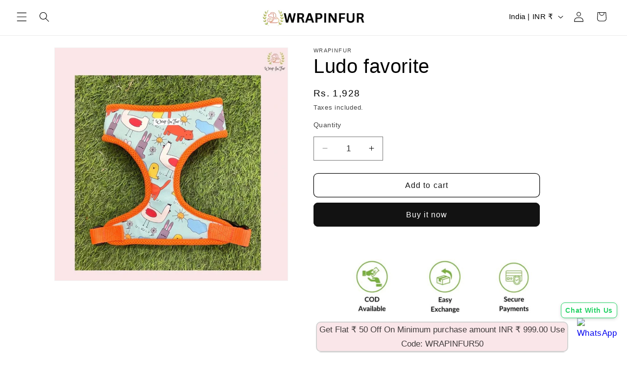

--- FILE ---
content_type: text/css
request_url: https://wrapinfur.com/cdn/shop/t/17/assets/ecom-67923d1ba3206e1016008db2.css?v=69985729964849949111769074549
body_size: 5073
content:
.ecom-column{position:relative}.ecom-column>.core__column--wrapper{align-items:flex-start;display:flex}.ecom-column__overlay .ecom-overlay{pointer-events:none}.ecom-column__overlay>.ecom-overlay,.ecom-column__overlay .ecom-video-background-youtube{position:absolute;top:0;right:0;bottom:0;left:0}@media only screen and (min-width: 768px){.ecom-column>.core__column--wrapper{height:100%}}.ecom-grid-item .ecom-row>.core__row--columns{height:100%}.ecom-use-parallax{background:unset!important}.ecom-parallax-background{position:absolute;width:100%;height:100%;display:flex;overflow:hidden}.ecom-parallax-background img{object-fit:cover;width:100%;position:absolute;top:0;left:50%;transform:translate(-50%);pointer-events:none}.ecom-row{width:100%;position:relative}.ecom-video-background-youtube-wrapper{overflow:hidden}.ecom-section__overlay>.ecom-overlay,.ecom-section__overlay .ecom-video-background-youtube,.ecom-video-background-youtube-wrapper{position:absolute;top:0;left:0;bottom:0;right:0}.ecom-row.ecom-section{clear:both}.ecom-row:hover{z-index:1}.ecom-row>div.core__row--columns.core__row--full{max-width:100%}@media (min-aspect-ratio: 16/9){.ecom-section__overlay .ecom-video-background-youtube{height:300%;top:-100%}}@media (max-aspect-ratio: 16/9){.ecom-section__overlay .ecom-video-background-youtube{width:300%;left:-100%}}@supports not (aspect-ratio: 16 / 9){.ecom-video-background-youtube:before{display:block;content:"";width:100%;padding-top:56.25%}.ecom-video-background-youtube .ecom-video-background{position:absolute;top:0;right:0;bottom:0;left:0}.ecom-video-background{-o-object-fit:unset!important;object-fit:unset!important}}@media (max-width: 767px){.ecom-section__video-bg .ecom-video-background-youtube{display:none}}.ecom-base-image .ecom-container-image{width:100%;height:100%!important}.image-resize{width:auto!important;max-width:100%!important}.ecom-base-image .ecom-container-image.resize .ecom-image-content-position.ecom-image-default picture{height:var(--height-resize)!important;width:var(--width-resize)!important}.ecom-base-image .ecom-container-image.resize .ecom-image-content-position.ecom-image-default .ecom-image-picture img{width:100%!important;height:100%!important}.ecom-container-image.resize .ecom-image-content-position.ecom-image-default.ecom-base-image-container-overlay{width:var(--width-resize)!important;user-select:none;-ms-user-select:none;-webkit-user-select:none}.ecom-container-image.resize .ecom-image-picture *{pointer-events:none}.ecom-base-image.ecom-overlay>.ecom-overlay-text{text-align:center}.ecom-image-align{display:flex}.ecom-image-picture-link,.ecom-image-picture{overflow:hidden;width:100%;height:100%}.ecom-base-image .ecom-image-picture img{min-height:1px;object-position:var(--object-position)}.ecom-base-image picture{overflow:hidden;flex:1 1 auto;min-height:1px}.ecom-base-image picture img{display:block;max-width:100%;height:auto;width:100%}.ecom-base-image figure{display:flex}.ecom-container-image{display:flex;flex-direction:column;width:100%}.ecom-image-picture-link,.ecom-image-content-position{position:relative}.ecom-base-image.ecom-overlay{position:absolute;z-index:1;opacity:.5;display:flex;align-items:center;justify-content:center;top:0;left:0;right:0;bottom:0}.ecom-image__caption{width:100%}.ecom-base-image .ecom-image-picture,.ecom-base-image .ecom-image-picture img{width:100%;max-width:100%}.ecom-base-image .ecom-base-image-container-overlay:hover>.ecom-overlay{background-color:#1118274d}.ecom-base-image.image-highlight:after{content:"";position:fixed;top:0;right:0;bottom:0;left:0;background:#000000bf;z-index:999;opacity:1;pointer-events:none}.ecom-base-image.image-highlight .ecom-container-image{z-index:1000}.ecom-grid-item .ecom-base-image figure,.ecom-grid-item .ecom-base-image figure .ecom-image-content-position,.ecom-grid-item .ecom-base-image figure .ecom-image-content-position img{height:100%;width:100%;max-width:100%}.ecom-base-image-mask .ecom-image-mask{width:100%}@media (max-width: 1024px){.ecom-base-image .ecom-image-picture img{object-position:var(--object-position-tablet)}}@media (max-width: 767px){.ecom-base-image .ecom-image-picture img{object-position:var(--object-position-mobile)}}.ecom__text--dropcap:first-letter{font-size:40px;color:#2bcf19;display:inline-flex;border-style:solid;border-width:1px;border-color:transparent;float:left;line-height:1}.ecom__text--dropcap.has-drop-cap-view-default:first-letter{border:none}body[ecom-loaded] .ecom-sections .element__text a{cursor:auto}.text-content.ecom-html{overflow:hidden;position:relative}.ecom-text--is-mark:after{position:absolute;content:"";left:0;right:0;bottom:0;height:150px;background:linear-gradient(#fff0,#fff);pointer-events:none}.ecom-text_view-more-btn,.ecom-text_view-less-btn{display:flex;background:none;outline:none;border:none;align-items:center}.ecom__element--button-icon{display:flex;align-items:center}.ecom-text_view-more-btn svg,.ecom-text_view-less-btn svg{width:16px;color:#fff}sub,sup{position:relative;font-size:75%;line-height:0;vertical-align:baseline}sup{top:-.5em}sub{bottom:-.25em}.ecom-type-hollow .text-content{text-shadow:var(--stroke)!important;background:transparent!important;-webkit-background-clip:unset!important;-webkit-text-fill-color:unset!important}.ecom-type-text_3d .text-content{text-shadow:var(--text_3d)!important}.ecom-type-gradient .text-content{animation:var(--animation)}.el__heading--tooltip-wrapper{position:relative;display:inline-block}.el__heading--tooltip-wrapper svg{width:18px;cursor:pointer}.el__heading--tooltip-content{line-height:16px;max-width:200px;position:absolute;display:block;width:max-content;opacity:0;padding:5px;visibility:hidden;font-size:14px;background-color:#545454;color:#fff;border-radius:5px;transition:.5s ease all;z-index:999}.el__heading--tooltip-content.el__tooltip-tablet,.el__heading--tooltip-content.el__tooltip-mobile{display:none}.el__heading--tooltip-bottom{left:50%;transform:translate(-50%,10px)}.el__heading--tooltip-left{transform:translate(-20px,-50%);right:100%;top:50%}.el__heading--tooltip-top{left:50%;bottom:100%;transform:translate(-50%,-10px)}.el__heading--tooltip-right{top:50%;left:100%;transform:translate(20px,-50%)}.tooltip__arrow:before{position:absolute;content:"";width:8px;height:8px;background:inherit;z-index:-1}.tooltip__arrow.el__heading--tooltip-bottom:before{top:0;transform:translate(-50%,-50%) rotate(45deg);left:50%}.tooltip__arrow.el__heading--tooltip-top:before{transform:translate(-50%,50%) rotate(45deg);bottom:0%;left:50%}.tooltip__arrow.el__heading--tooltip-right:before{transform:translate(-50%,50%) rotate(45deg);bottom:50%;left:0%}.tooltip__arrow.el__heading--tooltip-left:before{transform:translate(50%,50%) rotate(45deg);bottom:50%;right:0%}.el__heading--tooltip-wrapper svg:hover~.el__heading--tooltip-bottom,.el__heading--tooltip-wrapper svg:hover~.el__heading--tooltip-top{opacity:1;visibility:visible;transform:translate(-50%)}.el__heading--tooltip-wrapper svg:hover~.el__heading--tooltip-left{opacity:1;visibility:visible;transform:translate(-15px,-50%)}.el__heading--tooltip-wrapper svg:hover~.el__heading--tooltip-right{opacity:1;visibility:visible;transform:translate(15px,-50%)}.ecom-type-hollow .ecom__heading{text-shadow:var(--stroke)!important;background:transparent!important;-webkit-background-clip:unset!important;-webkit-text-fill-color:unset!important}.ecom-type-text_3d .ecom__heading{text-shadow:var(--text_3d)!important}.ecom-type-gradient .ecom__heading{animation:var(--animation)}@keyframes gradientMove{0%{background-position:100% 100%}to{background-position:0% 0%}}@media screen and (max-width: 1024px){.el__heading--tooltip-content.el__tooltip-desktop{display:none}.el__heading--tooltip-content.el__tooltip-tablet{display:block}}@media screen and (max-width: 767px){.el__heading--tooltip-content.el__tooltip-tablet{display:none}.el__heading--tooltip-content.el__tooltip-mobile{display:block}}.ecom-shopify__newsletter-form-heading,.ecom-shopify__newsletter-form-paragraph{text-align:center}.ecom-shopify__newsletter-form{display:flex;flex-wrap:wrap;justify-content:center;align-items:center;margin:0 auto;gap:5px}.ecom-shopify__newsletter-form-field label{display:none}.ecom-shopify__newsletter-form-field--input{background:#fff;border:1px solid #D1D5DB;outline:none;padding:9px 13px;border-radius:0}.ecom-shopify__newsletter-form-field--textarea{font-family:inherit}.ecom-shopify__newsletter-form-field--input:focus{border-color:#059669}.ecom-shopify__newsletter-form-field--input:focus-visible{outline:none;box-shadow:none}.ecom-shopify__newsletter-form-heading{margin:0}.ecom-shopify__newsletter-form-paragraph{margin-top:12px;font-size:1.6rem;line-height:24px}.ecome-shopify__newsletter__button{border-radius:0;background:#059669;padding:9px 17px;color:#fff;border:none;cursor:pointer;flex-direction:row;display:flex;align-items:center}.ecome-shopify__newsletter__button:hover{background-color:#61bca0}.ecom-newsletter-form-content{display:flex;align-items:center;justify-content:space-between}.ecom-shopify__newsletter-form-success,.ecom-shopify__newsletter-form-message{width:100%}.ecom-shopify__newsletter__button-icon svg{width:24px;height:24px}.ecom-shopify__newsletter__verify{width:100%;display:flex;justify-content:flex-start;align-items:center}.ecom-shopify__newsletter__verify-checkbox{-webkit-appearance:none;-moz-appearance:none;appearance:none;height:1.6rem;width:1.6rem!important;flex-shrink:0;border:1px solid #D1D5DB;margin:0}.ecom-shopify__newsletter__verify-checkbox:checked{border-color:transparent;background-color:#059669;background-size:100% 100%;background-position:center;background-repeat:no-repeat;background-image:url("data:image/svg+xml,%3csvg viewBox='0 0 16 16' fill='white' xmlns='http://www.w3.org/2000/svg'%3e%3cpath d='M12.207 4.793a1 1 0 010 1.414l-5 5a1 1 0 01-1.414 0l-2-2a1 1 0 011.414-1.414L6.5 9.086l4.293-4.293a1 1 0 011.414 0z'/%3e%3c/svg%3e")}.ecom-shopify__newsletter__verify-label{display:inline-block;font-size:14px}.ecom-shopify__newsletter__verify-error{width:100%}.ecom-shopify__newsletter-form-field--input[name="contact[note]"]{resize:vertical}.ecom__form-field.ecom-html{display:flex;flex-direction:column;align-items:self-start}.ecom-core .ecom-newsletter-vertical .ecom__form-field .ecom-shopify__newsletter-form-field--input{max-width:100%;width:100%}.ecom-core .ecom-newsletter-vertical .ecom-newsletter-form-content-wrap .ecom-newsletter-form-content.ecom-newsletter-content{flex-direction:row;max-width:100%;flex-wrap:wrap;justify-content:space-between;row-gap:10px}.ecom-newsletter-vertical .ecome-shopify__newsletter_button-submit-wrapper{display:flex;justify-content:center;width:100%}.ecom-ingrid-full-height .ecom-newsletter-form-content-wrap{max-width:100%;width:100%}@media screen and (max-width : 640px){.ecom-newsletter-form-content{flex-wrap:wrap}}.element__divi{overflow:hidden}.ecom__element-divi{display:flex}.divi-line{border:0;border-bottom:1px solid #D1D5DB}.divi-cont{position:relative;z-index:1;display:flex;align-items:center;transition:all .3s;color:#818a91;width:100%}.divi-cont span{display:flex;white-space:nowrap}.divi-cont-before,.divi-cont-after{display:block;border:0}.divi-style{padding:0!important;border-bottom:2px solid #D1D5DB}.divi-cont>*{margin:0}.divi-cont svg{width:36px;height:auto}.line-style-zigzag .divi-line,.line-style-zigzag .divi-cont-before,.line-style-zigzag .divi-cont-after,.line-style-curly .divi-line,.line-style-curly .divi-cont-before,.line-style-curly .divi-cont-after{height:var(--divi-line-height);background-size:var(--divi-line-height) 100%;background-repeat:repeat-x;border:none;background-image:var(--divi-background-url)}.ecom__element-divi .ecom-image-default{width:300px;flex-shrink:0}.ecom__element-divi .ecom-base-image .ecom-image-picture{width:100%;max-width:100%}.ecom__element-divi .ecom-base-image picture{overflow:hidden;flex:1 1 auto;min-height:1px}.ecom__element-divi .ecom-base-image .ecom-image-picture img{width:100%}.ecom__element-divi .ecom-image-default .ecom-image-picture img{object-fit:contain}.divi-cont-before.divi-style,.divi-cont-after.divi-style{flex:var(--flex-desktop);width:var(--divider-width)}@media (max-width: 1024px){.divi-cont-before.divi-style,.divi-cont-after.divi-style{flex:var(--flex-tablet);width:var(--divider-width-tablet)}}@media (max-width: 767px){.divi-cont-before.divi-style,.divi-cont-after.divi-style{flex:var(--flex-mobile);width:var(--divider-width-mobile)}}.element__social{display:flex;flex-wrap:wrap}.element__social-wrapper .element__social{height:fit-content}.ecom__element-social{display:flex;width:auto;border-radius:4px;border-width:0px;border-style:solid}.ecom__element-social .element-social-link{display:flex;align-items:center;text-decoration:none;width:100%;justify-content:center}.icon-border .element-social-link{justify-content:flex-start}.element-social-link.left{flex-direction:row}.element-social-link.right{flex-direction:row-reverse}.element-social-link span{display:inline-flex}.ecom-social-icon{display:inline-flex;color:#fff;padding:10px;border:0;border-style:solid;border-color:#fff;height:100%}.ecom-social-icon svg{width:24px;height:auto;fill:currentColor}.element-social-label{flex:1;justify-content:center;text-align:center;padding:7px 10px;color:#fff}.ecom__element-social.facebook{border-color:#3b5998;background-color:#3b5998}.ecom__element-social.twitter{border-color:#000;background-color:#000}.ecom__element-social.linkedIn{border-color:#0077b5;background-color:#0077b5}.ecom__element-social.pinterest{border-color:#bd081c;background-color:#bd081c}.ecom__element-social.reddit{border-color:#ff4500;background-color:#ff4500}.ecom__element-social.vk{border-color:#45668e;background-color:#45668e}.ecom__element-social.ok{border-color:#f4731c;background-color:#f4731c}.ecom__element-social.tumblr{border-color:#476475;background-color:#476475}.ecom__element-social.digg{border-color:#005be2;background-color:#005be2}.ecom__element-social.skype{border-color:#00aff0;background-color:#00aff0}.ecom__element-social.stumbleUpon{border-color:#eb4924;background-color:#eb4924}.ecom__element-social.mix{border-color:#f3782b;background-color:#f3782b}.ecom__element-social.telegram{border-color:#2ca5e0;background-color:#2ca5e0}.ecom__element-social.pocket{border-color:#ef3f56;background-color:#ef3f56}.ecom__element-social.xing{border-color:#026466;background-color:#026466}.ecom__element-social.whatsApp{border-color:#25d366;background-color:#25d366}.ecom__element-social.email{border-color:#ea4335;background-color:#ea4335}.ecom__element-social.custom{border-color:#059669;background-color:#059669}.element__social-wrapper.ecom-ingrid-full-height{display:flex}.ecom-element.ecom-shopify.ecom-shopify__menu-container .ecom-shopify__menu-list--mobile--wrapper{display:none;position:fixed;z-index:100;left:0;top:0;width:100%;height:100%;background:#74777999}.ecom-shopify__menu-list--mobile--wrapper .ecom-shopify__menu-list--mobile{position:fixed;width:350px;max-width:90%;padding:40px 20px;background:#fff;top:0;bottom:0;left:0;z-index:100;-webkit-animation-name:ecom-animation-menu__left-to-right;animation-name:ecom-animation-menu__left-to-right;-webkit-animation-duration:.3s;animation-duration:.3s;-webkit-animation-fill-mode:both;animation-fill-mode:both;transition:all .3s linear}@keyframes ecom-animation-menu__left-to-right{0%{opacity:0;transform:translate(-100%)}to{opacity:1;transform:translate(0)}}.ecom-element.ecom-shopify.ecom-shopify__menu-container .ecom-shopify__menu-list[data-menu-layout=horizontal]{display:flex;flex-flow:wrap;align-content:center;justify-content:center;align-items:center;list-style:none;position:relative}.ecom-shopify__menu-container .ecom-shopify__menu-list[data-menu-layout=horizontal] .ecom-shopify__menu-item{position:relative;display:block}.ecom-shopify__menu-list[data-menu-layout=horizontal] .ecom-shopify__menu-item--has-children:hover>ul.ecom-shopify__menu-sub-menu{opacity:1;z-index:9;visibility:visible;transform:translate(-50%)}.ecom-shopify__menu-list[data-menu-layout=horizontal] .ecom-shopify__menu-item--has-children:hover .ecom-menu_item .ecom-element--menu_icon .ecom-element--menu_icon--active{display:flex}.ecom-shopify__menu-list[data-menu-layout=horizontal] .ecom-shopify__menu-item--has-children:hover .ecom-menu_item .ecom-element--menu_icon .ecom-element--menu_icon--normal{display:none}.ecom-shopify__menu-list[data-menu-layout=horizontal] .ecom-shopify__menu-item ul.ecom-shopify__menu-sub-menu{display:flex;flex-direction:column;opacity:0;visibility:hidden;position:absolute;list-style:none;transform:translate(-50%,10px);transition:.5s ease all;left:50%;background-color:#fff;border:1px solid #eee;width:max-content}.ecom-shopify__menu-container .ecom-shopify__menu-list[data-menu-layout=horizontal] .ecom-shopify__menu-sub-menu .ecom-element--menu_icon{display:none}.ecom-shopify__menu-container .ecom-shopify__menu-list[data-menu-layout=horizontal] .ecom-shopify__menu-sub-menu .ecom-menu_item.ecom-items{padding:10px}.ecom-shopify__menu-container .ecom-shopify__menu-list[data-menu-layout=horizontal] .ecom-shopify__menu-child-link-item--has-children .ecom-element--menu_title:first-child{margin-bottom:10px;position:relative;font-weight:500;text-transform:uppercase;pointer-events:none;cursor:inherit}.ecom-shopify__menu-container .ecom-shopify__menu-list[data-menu-layout=horizontal] .ecom-shopify__menu-child-link-item--has-children .ecom-element--menu_title:first-child:before{content:"";position:absolute;width:30px;height:1px;background-color:#0000004d;bottom:0;left:10px}.ecom-shopify__menu-container .ecom-shopify__menu-list[data-menu-layout=vertical] ul.ecom-shopify__menu-sub-menu,.ecom-shopify__menu-container .ecom-shopify__menu-list--mobile ul.ecom-shopify__menu-sub-menu{max-height:0;overflow:hidden;margin-left:8px;transition:.25s ease all}.ecom-shopify__menu-list .ecom-shopify__menu-item .ecom-menu_item .ecom-element--menu_title,.ecom-shopify__menu-list--mobile .ecom-shopify__menu-item .ecom-menu_item .ecom-element--menu_title{display:flex}.ecom-shopify__menu-list,.ecom-shopify__menu-list--mobile{list-style:none}.ecom-menu_item:not(.ecom-menu_item.ecom-item-active) .ecom-element--menu_icon .ecom-element--menu_icon--normal{display:flex}.ecom-menu_item:not(.ecom-menu_item.ecom-item-active) .ecom-element--menu_icon .ecom-element--menu_icon--active{display:none}.ecom-menu_item.ecom-item-active .ecom-element--menu_icon .ecom-element--menu_icon--normal{display:none}.ecom-menu_item.ecom-item-active .ecom-element--menu_icon .ecom-element--menu_icon--active{display:flex}.ecom-element--menu_icon{display:flex;align-items:center}.ecom-element--menu_icon--normal svg,.ecom-element--menu_icon--active svg{height:12px;width:12px;display:flex}.ecom-menu__icon-humber{visibility:hidden;opacity:0;position:relative;top:0;left:0;display:none;cursor:pointer}.ecom-menu__icon-humber svg{width:30px;height:30px}.ecom-menu-collapse-close--mobile{display:none;position:absolute;right:10px;top:10px;width:20px;height:20px;cursor:pointer;z-index:100}.ecom-menu__icon-humber--wrapper{display:flex}@media screen and (max-width: 1024px){.ecom-element.ecom-shopify.ecom-shopify__menu-container .ecom-shopify__menu-list--mobile.ecom-show{display:block;transform:translate(0);visibility:visible;opacity:1}.ecom-menu-collapse-close--mobile{display:flex}.ecom-menu__icon-humber{display:flex;visibility:visible;opacity:1}.ecom-element.ecom-shopify.ecom-shopify__menu-container .ecom-shopify__menu-list--mobile--wrapper~.ecom-shopify__menu-list--wrapper{display:none!important}}.ecom-core.ecom-br165d5oqsn{width:50%}@media screen and (max-width: 767px) and (min-width: 101px){.ecom-core.ecom-br165d5oqsn{width:100%}}.ecom-core.ecom-y5hp0i44wkm{width:100%}.ecom-core.ecom-y5hp0i44wkm>div.core__column--wrapper>div.core__blocks>div.core__blocks--body>div.ecom-block.elmspace~div.ecom-block.elmspace{margin-top:0}@media screen and (max-width: 767px) and (min-width: 101px){.ecom-core.ecom-y5hp0i44wkm{width:100%}.ecom-core.ecom-y5hp0i44wkm>div.core__column--wrapper>div.core__blocks>div.core__blocks--body{align-items:center}}@media screen and (max-width: 767px) and (min-width: 101px){html body .ecom-core.ecom-y5hp0i44wkm>div.core__column--wrapper{padding-top:0!important;padding-right:0!important;padding-left:0!important;margin-top:0!important}}.ecom-core.ecom-x2souxmahz{text-align:left}.ecom-core.ecom-x2souxmahz{padding-bottom:0!important}.ecom-core.ecom-xx0iyiy3f4n>div.core__row--columns{max-width:1470px}.ecom-core.ecom-xx0iyiy3f4n{margin-top:0!important;padding-right:35px!important;padding-left:35px!important}@media screen and (max-width: 1024px) and (min-width: 768px){.ecom-core.ecom-xx0iyiy3f4n{padding-right:0!important;padding-left:0!important}}@media screen and (max-width: 767px) and (min-width: 101px){.ecom-core.ecom-xx0iyiy3f4n{padding-right:0!important;padding-left:0!important}}.ecom-core.ecom-0aoh8pn9eysf{width:50%}.ecom-core.ecom-0aoh8pn9eysf>div.core__column--wrapper>div.core__blocks>div.core__blocks--body{align-content:center}@media screen and (max-width: 767px) and (min-width: 101px){.ecom-core.ecom-0aoh8pn9eysf{width:100%}}@media screen and (max-width: 767px) and (min-width: 101px){html body .ecom-core.ecom-0aoh8pn9eysf>div.core__column--wrapper{padding-top:0!important}}.ecom-core.ecom-rtem03ss8y .ecom-image-align{align-items:flex-end}.ecom-core.ecom-rtem03ss8y .ecom-image-default{width:475px!important;max-width:100%!important}.ecom-core.ecom-rtem03ss8y .ecom-base-image .ecom-image-picture,.ecom-core.ecom-rtem03ss8y .ecom-base-image .ecom-image-picture .ecom-image-default,.ecom-core.ecom-rtem03ss8y .ecom-base-image .ecom-image-picture:hover,.ecom-core.ecom-rtem03ss8y .ecom-base-image .ecom-image-picture:hover .ecom-image-default{opacity:1}@media screen and (max-width: 767px) and (min-width: 101px){.ecom-core.ecom-rtem03ss8y .ecom-image-align{align-items:center}}.ecom-core.ecom-rtem03ss8y{padding-bottom:0!important}@media screen and (max-width: 767px) and (min-width: 101px){.ecom-core.ecom-rtem03ss8y{padding-bottom:0!important}}.ecom-core.ecom-gzlnx0rdiq{width:50%}.ecom-core.ecom-gzlnx0rdiq>div.core__column--wrapper>div.core__blocks>div.core__blocks--body{align-content:center}@media screen and (max-width: 767px) and (min-width: 101px){.ecom-core.ecom-gzlnx0rdiq{width:100%}.ecom-core.ecom-gzlnx0rdiq>div.core__column--wrapper>div.core__blocks>.core__blocks--body{justify-content:center}}.ecom-core.ecom-dn0onjnjb2 .ecom-text--more-actions button,.ecom-core.ecom-dn0onjnjb2 .ecom-text--less-actions button{gap:6px}.ecom-core.ecom-dn0onjnjb2 .text-content,.ecom-core.ecom-dn0onjnjb2 .text-content a,.ecom-core.ecom-dn0onjnjb2 .text-content p,.ecom-core.ecom-dn0onjnjb2 .text-content span{text-align:left;color:#000;margin:0;padding:0}.ecom-core.ecom-dn0onjnjb2 .text-content,.ecom-core.ecom-dn0onjnjb2 .text-content a,.ecom-core.ecom-dn0onjnjb2 .text-content a a,.ecom-core.ecom-dn0onjnjb2 .text-content p,.ecom-core.ecom-dn0onjnjb2 .text-content p a,.ecom-core.ecom-dn0onjnjb2 .text-content span,.ecom-core.ecom-dn0onjnjb2 .text-content span a{text-transform:none;font-style:normal;text-decoration:none;line-height:1.8em;font-size:14px;font-family:Poppins,sans-serif;letter-spacing:0px;font-weight:400}.ecom-core.ecom-dn0onjnjb2 .ecom-text_view-more-btn{justify-content:flex-start;text-decoration:underline;font-size:none;padding-top:5px;padding-bottom:5px}.ecom-core.ecom-dn0onjnjb2 .ecom-text_view-less-btn{text-decoration:underline;padding-top:5px;padding-bottom:5px}@media screen and (max-width: 767px) and (min-width: 101px){.ecom-core.ecom-dn0onjnjb2 .text-content,.ecom-core.ecom-dn0onjnjb2 .text-content a,.ecom-core.ecom-dn0onjnjb2 .text-content p,.ecom-core.ecom-dn0onjnjb2 .text-content span{text-align:center}}.ecom-core.ecom-dn0onjnjb2{padding-bottom:0!important}@media screen and (max-width: 767px) and (min-width: 101px){.ecom-core.ecom-dn0onjnjb2{padding-bottom:0!important}}.ecom-core.ecom-dn0onjnjb2 a{color:#000!important}.ecom-core.ecom-dn0onjnjb2 .text-content b{font-weight:600}.ecom-core.ecom-dn0onjnjb2 .text-content a:hover{opacity:.8}.ecom-core.ecom-qgpavnez9b9 .ecom__element-divi,.ecom-core.ecom-qgpavnez9b9 .divi-cont{justify-content:center}.ecom-core.ecom-qgpavnez9b9 .divi-cont{grid-column-gap:7px}.ecom-core.ecom-qgpavnez9b9 .divi-line.divi-style{width:100%}.ecom-core.ecom-qgpavnez9b9 .ecom__element-divi .divi-style{border-color:#ebebeb;border-bottom-width:1px}.ecom-core.ecom-qgpavnez9b9 .ecom__element-divi{padding-top:20px;padding-bottom:0}.ecom-core.ecom-57e6ldsefus>div.core__row--columns{max-width:1406px}.ecom-core.ecom-57e6ldsefus{padding-top:40px!important;padding-right:35px!important;padding-left:35px!important;animation-duration:0ms!important}.ecom-core.ecom-57e6ldsefus.ecom-animated{animation-duration:0ms!important;--ec-delay:0ms}@media screen and (max-width: 1024px) and (min-width: 768px){.ecom-core.ecom-57e6ldsefus{padding:35px 0 0!important}.ecom-core.ecom-57e6ldsefus>div.core__row--columns{flex-direction:row!important}}@media screen and (max-width: 767px) and (min-width: 101px){.ecom-core.ecom-57e6ldsefus{padding-top:20px!important;padding-right:0!important;padding-left:0!important;margin-bottom:0!important}.ecom-core.ecom-57e6ldsefus>div.core__row--columns{flex-direction:row!important}}.ecom-core.ecom-d6hjwzhr4hp{width:33.33%}@media screen and (max-width: 1024px) and (min-width: 768px){.ecom-core.ecom-d6hjwzhr4hp{width:50%}}@media screen and (max-width: 767px) and (min-width: 101px){.ecom-core.ecom-d6hjwzhr4hp{width:100%}}.ecom-core.ecom-afzsx83fabg .ecom-newsletter-form-content{flex-direction:row}.ecom-core.ecom-afzsx83fabg .ecom-newsletter-form-content-wrap{width:395px}.ecom-core.ecom-afzsx83fabg .ecom-shopify__newsletter-form-container form{justify-content:flex-start;text-align:left}.ecom-core.ecom-afzsx83fabg{background-color:#fff0;border-style:none}.ecom-core.ecom-afzsx83fabg .ecom-shopify__newsletter-form-field--input{text-align:left;font-weight:400;font-size:16px;font-family:Poppins,sans-serif;line-height:1.25em;letter-spacing:0px;color:#8f8f8f;width:100%;height:40px;background-color:#fff;border-style:none;border-radius:40px;margin:0;padding:10px 10px 10px 18px}.ecom-core.ecom-afzsx83fabg .ecom-shopify__newsletter-form-field--input::placeholder{color:#8f8f8f}.ecom-core.ecom-afzsx83fabg .ecom-shopify__newsletter-form-field--input:focus{outline-style:none}.ecom-core.ecom-afzsx83fabg .ecome-shopify__newsletter__button{font-size:14px;font-weight:500;text-transform:capitalize;line-height:1.2px;font-family:Poppins,sans-serif;letter-spacing:0px;height:40px;min-height:40px;color:#fff;justify-content:center;align-items:center;background-color:#000;border-style:none;border-radius:40px;transition-duration:.3s;padding:10px 18px;margin:0}.ecom-core.ecom-afzsx83fabg .ecome-shopify__newsletter__button:hover{color:#fff;background-color:#925fd4;border-style:none}.ecom-core.ecom-afzsx83fabg .ecom-shopify__newsletter-form-success{text-align:left;color:#66ba84;margin-top:10px;margin-right:0;margin-bottom:0}.ecom-core.ecom-afzsx83fabg .ecom-shopify__newsletter-form-success,.ecom-core.ecom-afzsx83fabg .ecom-shopify__newsletter-form-success a{font-family:Plus Jakarta Sans,sans-serif;font-size:14px;font-style:italic;line-height:1.25em}.ecom-core.ecom-afzsx83fabg .ecom-shopify__newsletter-form-status-error{text-align:left;color:#d92929;padding:0;margin:10px 0 0}.ecom-core.ecom-afzsx83fabg .ecom-shopify__newsletter-form-status-error,.ecom-core.ecom-afzsx83fabg .ecom-shopify__newsletter-form-status-error a{font-family:Plus Jakarta Sans,sans-serif;font-size:14px;font-style:italic;font-weight:400;line-height:1.25em}@media screen and (max-width: 767px) and (min-width: 101px){.ecom-core.ecom-afzsx83fabg .ecom-newsletter-form-content-wrap{width:100%}.ecom-core.ecom-afzsx83fabg .ecom-shopify__newsletter-form-field--input{font-size:14px;width:60%}.ecom-core.ecom-afzsx83fabg .ecome-shopify__newsletter__button{font-size:13px;justify-content:center;align-items:center}}.ecom-core.ecom-afzsx83fabg{margin-top:28px!important}.ecom-core.ecom-afzsx83fabg *:focus-visible{box-shadow:0 0;outline:none}.ecom-core.ecom-afzsx83fabg input:-webkit-autofill,.ecom-core.ecom-afzsx83fabg input:-webkit-autofill:hover,.ecom-core.ecom-afzsx83fabg input:-webkit-autofill:focus,.ecom-core.ecom-afzsx83fabg input:-webkit-autofill:active{-webkit-background-clip:text;-webkit-text-fill-color:#999;transition:background-color 5000s ease-in-out 0s}.ecom-core.ecom-afzsx83fabg .ecom-newsletter-form-content{background:#fff;padding:4px;border-radius:40px;border:1px solid #EBEBEB}.ecom-core.ecom-afzsx83fabg .ecome-shopify__newsletter__button{white-space:nowrap}.ecom-core.ecom-afzsx83fabg .ecom-shopify__newsletter-form-detail-error{color:#0e1f58;font-size:14px}.ecom-core.ecom-li22jklzewh .ecom-text--more-actions button,.ecom-core.ecom-li22jklzewh .ecom-text--less-actions button{gap:6px}.ecom-core.ecom-li22jklzewh .text-content,.ecom-core.ecom-li22jklzewh .text-content a,.ecom-core.ecom-li22jklzewh .text-content p,.ecom-core.ecom-li22jklzewh .text-content span{text-align:left;color:#000;margin:0;padding:0}.ecom-core.ecom-li22jklzewh .text-content,.ecom-core.ecom-li22jklzewh .text-content a,.ecom-core.ecom-li22jklzewh .text-content a a,.ecom-core.ecom-li22jklzewh .text-content p,.ecom-core.ecom-li22jklzewh .text-content p a,.ecom-core.ecom-li22jklzewh .text-content span,.ecom-core.ecom-li22jklzewh .text-content span a{text-transform:none;font-style:normal;text-decoration:none;line-height:1.8em;font-size:14px;font-family:Poppins,sans-serif;letter-spacing:0px;font-weight:400}.ecom-core.ecom-li22jklzewh .ecom-text_view-more-btn{justify-content:flex-start;text-decoration:underline;font-size:none;padding-top:5px;padding-bottom:5px}.ecom-core.ecom-li22jklzewh .ecom-text_view-less-btn{text-decoration:underline;padding-top:5px;padding-bottom:5px}.ecom-core.ecom-li22jklzewh{margin-top:16px!important;width:400px;max-width:100%;--element-width:400px;flex-shrink:0;flex-grow:0}.ecom-core.ecom-li22jklzewh a{color:#000!important}.ecom-core.ecom-li22jklzewh .text-content b{font-weight:600}.ecom-core.ecom-li22jklzewh .text-content a:hover{opacity:.8}.ecom-core.ecom-a5ug1f7yvhh .element__heading .ecom__heading{text-align:left;margin:0;padding:0}.ecom-core.ecom-a5ug1f7yvhh .element__heading .ecom__heading,.ecom-core.ecom-a5ug1f7yvhh .element__heading .ecom__heading a{line-height:1.85em;font-size:18px;font-weight:500;font-family:Poppins,sans-serif;letter-spacing:0em}.ecom-core.ecom-a5ug1f7yvhh .element__heading .ecom__heading,.ecom-core.ecom-a5ug1f7yvhh .element__heading .ecom__heading a{color:#000}@media screen and (max-width: 1024px) and (min-width: 768px){.ecom-core.ecom-a5ug1f7yvhh .element__heading .ecom__heading{text-align:left}}@media screen and (max-width: 767px) and (min-width: 101px){.ecom-core.ecom-a5ug1f7yvhh .element__heading .ecom__heading{text-align:left}}.ecom-core.ecom-a5ug1f7yvhh{padding-bottom:0!important}@media screen and (max-width: 767px) and (min-width: 101px){.ecom-core.ecom-a5ug1f7yvhh{padding-bottom:0!important}}.ecom-core.ecom-a5ug1f7yvhh .text-content>div{margin-bottom:10px}.ecom-core.ecom-qub9v2haqhj{width:33.33%}@media screen and (max-width: 1024px) and (min-width: 768px){.ecom-core.ecom-qub9v2haqhj{width:50%}}@media screen and (max-width: 767px) and (min-width: 101px){.ecom-core.ecom-qub9v2haqhj{width:100%}}@media screen and (max-width: 767px) and (min-width: 101px){html body .ecom-core.ecom-qub9v2haqhj>div.core__column--wrapper{padding-bottom:0!important;margin-top:-19px!important}}.ecom-core.ecom-pw45ry3zumo .ecom-shopify__menu-item a,.ecom-core.ecom-pw45ry3zumo .ecom-shopify__menu-item a a{text-decoration:none;font-weight:400;line-height:1.4em;font-size:14px;font-family:Poppins,sans-serif;letter-spacing:0px;text-transform:none;font-style:normal}.ecom-core.ecom-pw45ry3zumo .ecom-shopify__menu-item a{color:#000;transition:all .4s ease;margin:0 0 15px;padding:0}.ecom-core.ecom-pw45ry3zumo .ecom-shopify__menu-item a:hover,.ecom-core.ecom-pw45ry3zumo .ecom-shopify__menu-item a.ecom-text-active{color:#404cb7}.ecom-core.ecom-pw45ry3zumo{margin-top:16px!important}.ecom-core.ecom-pw45ry3zumo ul.ecom-shopify__menu-list{list-style:none}.ecom-core.ecom-ob9xnz4oql9 .element__heading .ecom__heading{text-align:left;margin:0;padding:0}.ecom-core.ecom-ob9xnz4oql9 .element__heading .ecom__heading,.ecom-core.ecom-ob9xnz4oql9 .element__heading .ecom__heading a{line-height:1.85em;font-size:18px;font-weight:500;font-family:Poppins,sans-serif;letter-spacing:0em}.ecom-core.ecom-ob9xnz4oql9 .element__heading .ecom__heading,.ecom-core.ecom-ob9xnz4oql9 .element__heading .ecom__heading a{color:#000}@media screen and (max-width: 1024px) and (min-width: 768px){.ecom-core.ecom-ob9xnz4oql9 .element__heading .ecom__heading{text-align:left}}@media screen and (max-width: 767px) and (min-width: 101px){.ecom-core.ecom-ob9xnz4oql9 .element__heading .ecom__heading{text-align:left}}.ecom-core.ecom-ob9xnz4oql9{padding-bottom:0!important}@media screen and (max-width: 767px) and (min-width: 101px){.ecom-core.ecom-ob9xnz4oql9{padding-bottom:0!important}}.ecom-core.ecom-0t95g0bjigxe{width:33.33%}@media screen and (max-width: 1024px) and (min-width: 768px){.ecom-core.ecom-0t95g0bjigxe{width:50%}}@media screen and (max-width: 767px) and (min-width: 101px){.ecom-core.ecom-0t95g0bjigxe{width:100%}.ecom-core.ecom-0t95g0bjigxe>div.core__column--wrapper>div.core__blocks>div.core__blocks--body>div.ecom-block.elmspace~div.ecom-block.elmspace{margin-top:0}}@media screen and (max-width: 767px) and (min-width: 101px){html body .ecom-core.ecom-0t95g0bjigxe>div.core__column--wrapper{padding-top:0!important;margin-bottom:-8px!important}}.ecom-core.ecom-rg2widdhadq .element__social{justify-content:center}.ecom-core.ecom-rg2widdhadq .ecom__element-social{background-color:#fff0;border-top-right-radius:0;overflow:hidden;margin:-5px;padding:0}.ecom-core.ecom-rg2widdhadq .element__social .ecom-social-icon svg{height:56px;width:56px;transform:rotate(0)}.ecom-core.ecom-rg2widdhadq .element__social .ecom-social-icon{color:#000;border-style:solid;border-width:1px;border-color:#ebebeb;border-radius:50%;transition:all .3s ease}.ecom-core.ecom-rg2widdhadq .element__social .ecom-social-icon:hover{color:#fff;background-color:#000}@media screen and (max-width: 1024px) and (min-width: 768px){.ecom-core.ecom-rg2widdhadq .element__social{justify-content:flex-start}}@media screen and (max-width: 767px) and (min-width: 101px){.ecom-core.ecom-rg2widdhadq .element__social{justify-content:flex-start}}.ecom-core.ecom-rg2widdhadq{padding-bottom:0!important;margin-top:30px!important}@media screen and (max-width: 767px) and (min-width: 101px){.ecom-core.ecom-rg2widdhadq{padding:0!important;margin-right:100px!important;margin-left:21px!important;order:99}}.ecom-core.ecom-5okzpcfz5oa .ecom-text--more-actions button,.ecom-core.ecom-5okzpcfz5oa .ecom-text--less-actions button{gap:6px}.ecom-core.ecom-5okzpcfz5oa .text-content,.ecom-core.ecom-5okzpcfz5oa .text-content a,.ecom-core.ecom-5okzpcfz5oa .text-content p,.ecom-core.ecom-5okzpcfz5oa .text-content span{text-align:center;color:#000;margin:0;padding:0}.ecom-core.ecom-5okzpcfz5oa .text-content,.ecom-core.ecom-5okzpcfz5oa .text-content a,.ecom-core.ecom-5okzpcfz5oa .text-content a a,.ecom-core.ecom-5okzpcfz5oa .text-content p,.ecom-core.ecom-5okzpcfz5oa .text-content p a,.ecom-core.ecom-5okzpcfz5oa .text-content span,.ecom-core.ecom-5okzpcfz5oa .text-content span a{text-transform:none;font-style:normal;text-decoration:none;line-height:1.8em;font-size:14px;font-family:Poppins,sans-serif;letter-spacing:0px;font-weight:400}.ecom-core.ecom-5okzpcfz5oa .ecom-text_view-more-btn{justify-content:flex-start;text-decoration:underline;font-size:none;padding-top:5px;padding-bottom:5px}.ecom-core.ecom-5okzpcfz5oa .ecom-text_view-less-btn{text-decoration:underline;padding-top:5px;padding-bottom:5px}.ecom-core.ecom-5okzpcfz5oa{margin-top:20px!important;animation-duration:0ms!important}.ecom-core.ecom-5okzpcfz5oa.ecom-animated{animation-duration:0ms!important}@media screen and (max-width: 767px) and (min-width: 101px){.ecom-core.ecom-5okzpcfz5oa{padding-bottom:0!important;margin-bottom:-39px!important}}.ecom-core.ecom-5okzpcfz5oa a{color:#000!important}.ecom-core.ecom-5okzpcfz5oa .text-content b{font-weight:500}.ecom-core.ecom-5okzpcfz5oa .text-content a:hover{opacity:.8}.ecom-core.ecom-5okzpcfz5oa .text-content>div{margin-bottom:9px}.ecom-core.ecom-kwv5z57c3v .ecom-image-align{align-items:center}.ecom-core.ecom-kwv5z57c3v .ecom-image-default{width:205px!important}.ecom-core.ecom-kwv5z57c3v .ecom-base-image .ecom-image-picture img,.ecom-core.ecom-kwv5z57c3v .ecom-base-image .ecom-image-picture picture,.ecom-core.ecom-kwv5z57c3v .ecom-base-image .ecom-image-picture .ecom-shape-item.ecom-image-default{height:72px!important}.ecom-core.ecom-kwv5z57c3v .ecom-base-image .ecom-image-picture,.ecom-core.ecom-kwv5z57c3v .ecom-base-image .ecom-image-picture .ecom-image-default,.ecom-core.ecom-kwv5z57c3v .ecom-base-image .ecom-image-picture:hover,.ecom-core.ecom-kwv5z57c3v .ecom-base-image .ecom-image-picture:hover .ecom-image-default{opacity:1}@media screen and (max-width: 767px) and (min-width: 101px){.ecom-core.ecom-kwv5z57c3v .ecom-image-default{width:205px!important}.ecom-core.ecom-kwv5z57c3v .ecom-base-image .ecom-image-picture img,.ecom-core.ecom-kwv5z57c3v .ecom-base-image .ecom-image-picture picture,.ecom-core.ecom-kwv5z57c3v .ecom-base-image .ecom-image-picture .ecom-shape-item.ecom-image-default{height:57px!important}}.ecom-core.ecom-kwv5z57c3v{padding-bottom:0!important;margin-right:0!important;transform:;transition:transform .3s ease}@media screen and (max-width: 767px) and (min-width: 101px){.ecom-core.ecom-kwv5z57c3v{padding-top:0!important;padding-bottom:0!important;margin-bottom:-19px!important}}.ecom-core.ecom-q32kjpwxf8f>.core__row--columns>.ecom-column>.core__column--wrapper{padding:0}.ecom-core.ecom-q32kjpwxf8f{background-color:#fae6e9;border-style:solid;border-width:1px 0px 0px 0px;border-color:#ebebeb}.ecom-core.ecom-q32kjpwxf8f{padding-bottom:0!important}@media screen and (max-width: 1024px) and (min-width: 768px){.ecom-core.ecom-q32kjpwxf8f{padding-right:0!important;padding-left:0!important}.ecom-core.ecom-q32kjpwxf8f>div.core__row--columns{flex-direction:row!important}}@media screen and (max-width: 767px) and (min-width: 101px){.ecom-core.ecom-q32kjpwxf8f{padding-top:0!important;padding-right:0!important;padding-left:0!important;margin-top:0!important}.ecom-core.ecom-q32kjpwxf8f>div.core__row--columns{flex-direction:row!important}}
/*# sourceMappingURL=/cdn/shop/t/17/assets/ecom-67923d1ba3206e1016008db2.css.map?v=69985729964849949111769074549 */


--- FILE ---
content_type: text/javascript; charset=utf-8
request_url: https://wrapinfur.com/products/ludo-favorite.js
body_size: -393
content:
{"id":8726068363573,"title":"Ludo favorite","handle":"ludo-favorite","description":null,"published_at":"2023-09-23T03:12:47-04:00","created_at":"2023-09-23T03:12:49-04:00","vendor":"WRAPINFUR","type":"","tags":["englud344"],"price":192800,"price_min":192800,"price_max":192800,"available":true,"price_varies":false,"compare_at_price":null,"compare_at_price_min":0,"compare_at_price_max":0,"compare_at_price_varies":false,"variants":[{"id":46901512962357,"title":"Default Title","option1":"Default Title","option2":null,"option3":null,"sku":"","requires_shipping":true,"taxable":true,"featured_image":null,"available":true,"name":"Ludo favorite","public_title":null,"options":["Default Title"],"price":192800,"weight":0,"compare_at_price":null,"inventory_management":"shopify","barcode":null,"requires_selling_plan":false,"selling_plan_allocations":[]}],"images":["\/\/cdn.shopify.com\/s\/files\/1\/0821\/4934\/3541\/products\/Ludo_favorite.webp?v=1695453169"],"featured_image":"\/\/cdn.shopify.com\/s\/files\/1\/0821\/4934\/3541\/products\/Ludo_favorite.webp?v=1695453169","options":[{"name":"Title","position":1,"values":["Default Title"]}],"url":"\/products\/ludo-favorite","media":[{"alt":null,"id":36133029970229,"position":1,"preview_image":{"aspect_ratio":1.0,"height":1080,"width":1080,"src":"https:\/\/cdn.shopify.com\/s\/files\/1\/0821\/4934\/3541\/products\/Ludo_favorite.webp?v=1695453169"},"aspect_ratio":1.0,"height":1080,"media_type":"image","src":"https:\/\/cdn.shopify.com\/s\/files\/1\/0821\/4934\/3541\/products\/Ludo_favorite.webp?v=1695453169","width":1080}],"requires_selling_plan":false,"selling_plan_groups":[]}

--- FILE ---
content_type: text/javascript; charset=utf-8
request_url: https://wrapinfur.com/products/ludo-favorite.js
body_size: -381
content:
{"id":8726068363573,"title":"Ludo favorite","handle":"ludo-favorite","description":null,"published_at":"2023-09-23T03:12:47-04:00","created_at":"2023-09-23T03:12:49-04:00","vendor":"WRAPINFUR","type":"","tags":["englud344"],"price":192800,"price_min":192800,"price_max":192800,"available":true,"price_varies":false,"compare_at_price":null,"compare_at_price_min":0,"compare_at_price_max":0,"compare_at_price_varies":false,"variants":[{"id":46901512962357,"title":"Default Title","option1":"Default Title","option2":null,"option3":null,"sku":"","requires_shipping":true,"taxable":true,"featured_image":null,"available":true,"name":"Ludo favorite","public_title":null,"options":["Default Title"],"price":192800,"weight":0,"compare_at_price":null,"inventory_management":"shopify","barcode":null,"requires_selling_plan":false,"selling_plan_allocations":[]}],"images":["\/\/cdn.shopify.com\/s\/files\/1\/0821\/4934\/3541\/products\/Ludo_favorite.webp?v=1695453169"],"featured_image":"\/\/cdn.shopify.com\/s\/files\/1\/0821\/4934\/3541\/products\/Ludo_favorite.webp?v=1695453169","options":[{"name":"Title","position":1,"values":["Default Title"]}],"url":"\/products\/ludo-favorite","media":[{"alt":null,"id":36133029970229,"position":1,"preview_image":{"aspect_ratio":1.0,"height":1080,"width":1080,"src":"https:\/\/cdn.shopify.com\/s\/files\/1\/0821\/4934\/3541\/products\/Ludo_favorite.webp?v=1695453169"},"aspect_ratio":1.0,"height":1080,"media_type":"image","src":"https:\/\/cdn.shopify.com\/s\/files\/1\/0821\/4934\/3541\/products\/Ludo_favorite.webp?v=1695453169","width":1080}],"requires_selling_plan":false,"selling_plan_groups":[]}

--- FILE ---
content_type: text/javascript; charset=utf-8
request_url: https://wrapinfur.com/products/ludo-favorite.js
body_size: 60
content:
{"id":8726068363573,"title":"Ludo favorite","handle":"ludo-favorite","description":null,"published_at":"2023-09-23T03:12:47-04:00","created_at":"2023-09-23T03:12:49-04:00","vendor":"WRAPINFUR","type":"","tags":["englud344"],"price":192800,"price_min":192800,"price_max":192800,"available":true,"price_varies":false,"compare_at_price":null,"compare_at_price_min":0,"compare_at_price_max":0,"compare_at_price_varies":false,"variants":[{"id":46901512962357,"title":"Default Title","option1":"Default Title","option2":null,"option3":null,"sku":"","requires_shipping":true,"taxable":true,"featured_image":null,"available":true,"name":"Ludo favorite","public_title":null,"options":["Default Title"],"price":192800,"weight":0,"compare_at_price":null,"inventory_management":"shopify","barcode":null,"requires_selling_plan":false,"selling_plan_allocations":[]}],"images":["\/\/cdn.shopify.com\/s\/files\/1\/0821\/4934\/3541\/products\/Ludo_favorite.webp?v=1695453169"],"featured_image":"\/\/cdn.shopify.com\/s\/files\/1\/0821\/4934\/3541\/products\/Ludo_favorite.webp?v=1695453169","options":[{"name":"Title","position":1,"values":["Default Title"]}],"url":"\/products\/ludo-favorite","media":[{"alt":null,"id":36133029970229,"position":1,"preview_image":{"aspect_ratio":1.0,"height":1080,"width":1080,"src":"https:\/\/cdn.shopify.com\/s\/files\/1\/0821\/4934\/3541\/products\/Ludo_favorite.webp?v=1695453169"},"aspect_ratio":1.0,"height":1080,"media_type":"image","src":"https:\/\/cdn.shopify.com\/s\/files\/1\/0821\/4934\/3541\/products\/Ludo_favorite.webp?v=1695453169","width":1080}],"requires_selling_plan":false,"selling_plan_groups":[]}

--- FILE ---
content_type: text/javascript; charset=utf-8
request_url: https://wrapinfur.com/products/ludo-favorite.js
body_size: -457
content:
{"id":8726068363573,"title":"Ludo favorite","handle":"ludo-favorite","description":null,"published_at":"2023-09-23T03:12:47-04:00","created_at":"2023-09-23T03:12:49-04:00","vendor":"WRAPINFUR","type":"","tags":["englud344"],"price":192800,"price_min":192800,"price_max":192800,"available":true,"price_varies":false,"compare_at_price":null,"compare_at_price_min":0,"compare_at_price_max":0,"compare_at_price_varies":false,"variants":[{"id":46901512962357,"title":"Default Title","option1":"Default Title","option2":null,"option3":null,"sku":"","requires_shipping":true,"taxable":true,"featured_image":null,"available":true,"name":"Ludo favorite","public_title":null,"options":["Default Title"],"price":192800,"weight":0,"compare_at_price":null,"inventory_management":"shopify","barcode":null,"requires_selling_plan":false,"selling_plan_allocations":[]}],"images":["\/\/cdn.shopify.com\/s\/files\/1\/0821\/4934\/3541\/products\/Ludo_favorite.webp?v=1695453169"],"featured_image":"\/\/cdn.shopify.com\/s\/files\/1\/0821\/4934\/3541\/products\/Ludo_favorite.webp?v=1695453169","options":[{"name":"Title","position":1,"values":["Default Title"]}],"url":"\/products\/ludo-favorite","media":[{"alt":null,"id":36133029970229,"position":1,"preview_image":{"aspect_ratio":1.0,"height":1080,"width":1080,"src":"https:\/\/cdn.shopify.com\/s\/files\/1\/0821\/4934\/3541\/products\/Ludo_favorite.webp?v=1695453169"},"aspect_ratio":1.0,"height":1080,"media_type":"image","src":"https:\/\/cdn.shopify.com\/s\/files\/1\/0821\/4934\/3541\/products\/Ludo_favorite.webp?v=1695453169","width":1080}],"requires_selling_plan":false,"selling_plan_groups":[]}

--- FILE ---
content_type: text/javascript; charset=utf-8
request_url: https://wrapinfur.com/products/ludo-favorite.js
body_size: 80
content:
{"id":8726068363573,"title":"Ludo favorite","handle":"ludo-favorite","description":null,"published_at":"2023-09-23T03:12:47-04:00","created_at":"2023-09-23T03:12:49-04:00","vendor":"WRAPINFUR","type":"","tags":["englud344"],"price":192800,"price_min":192800,"price_max":192800,"available":true,"price_varies":false,"compare_at_price":null,"compare_at_price_min":0,"compare_at_price_max":0,"compare_at_price_varies":false,"variants":[{"id":46901512962357,"title":"Default Title","option1":"Default Title","option2":null,"option3":null,"sku":"","requires_shipping":true,"taxable":true,"featured_image":null,"available":true,"name":"Ludo favorite","public_title":null,"options":["Default Title"],"price":192800,"weight":0,"compare_at_price":null,"inventory_management":"shopify","barcode":null,"requires_selling_plan":false,"selling_plan_allocations":[]}],"images":["\/\/cdn.shopify.com\/s\/files\/1\/0821\/4934\/3541\/products\/Ludo_favorite.webp?v=1695453169"],"featured_image":"\/\/cdn.shopify.com\/s\/files\/1\/0821\/4934\/3541\/products\/Ludo_favorite.webp?v=1695453169","options":[{"name":"Title","position":1,"values":["Default Title"]}],"url":"\/products\/ludo-favorite","media":[{"alt":null,"id":36133029970229,"position":1,"preview_image":{"aspect_ratio":1.0,"height":1080,"width":1080,"src":"https:\/\/cdn.shopify.com\/s\/files\/1\/0821\/4934\/3541\/products\/Ludo_favorite.webp?v=1695453169"},"aspect_ratio":1.0,"height":1080,"media_type":"image","src":"https:\/\/cdn.shopify.com\/s\/files\/1\/0821\/4934\/3541\/products\/Ludo_favorite.webp?v=1695453169","width":1080}],"requires_selling_plan":false,"selling_plan_groups":[]}